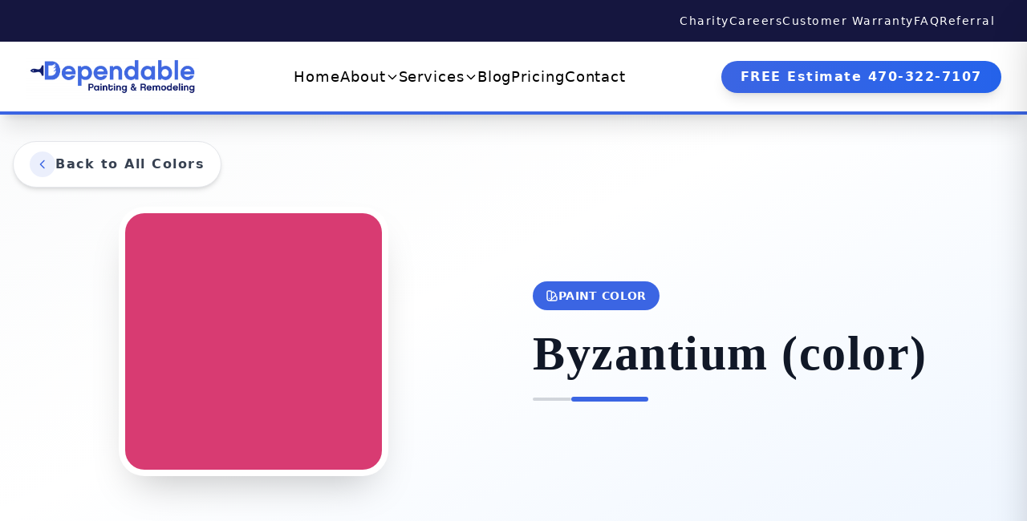

--- FILE ---
content_type: text/html; charset=utf-8
request_url: https://www.dependablepaint.net/painting/byzantium-color/
body_size: 13051
content:
<!DOCTYPE html>
<html lang="en-US">
    <head>
        <meta charset="UTF-8" >
<meta name="viewport" content="width=device-width, initial-scale=1.0" >
<meta name="robots" content="index, follow" >


<title>
	
		Byzantium (color) | House Painters Dallas GA - Top Rated Painting Service Company.
	
</title>


<meta name="description" content="Byzantium (color) The color Byzantium is a particularly dark shade of purple. It has its origins in the modern era and, despite the name, it should not be …">


<meta name="keywords" content="Byzantium_(color)">


<meta name="author" content="Dependable Painting and Remodeling">


<link rel="mask-icon" href="../../safari-pinned-tab.svg" color="#5bbad5">
<link rel="shortcut icon" href="../../images/favicon.ico">
<meta name="msapplication-TileColor" content="#da532c">
<meta name="msapplication-config" content="/browserconfig.xml">
<meta name="theme-color" content="#ffffff">


<meta property="og:title" content="Byzantium (color)" >
<meta property="og:description" content="Byzantium (color) The color Byzantium is a particularly dark shade of purple. It has its origins in the modern era and, despite the name, it should not be …" >
<meta property="og:type" content="article" >
<meta property="og:url" content="https://www.dependablepaint.net/painting/byzantium-color/" >
<meta property="og:site_name" content="Dependable Painting and Remodeling">



<meta property="og:image" content="https://www.dependablepaint.net/images/logo.jpg" >
<meta property="og:image:width" content="1200" >
<meta property="og:image:height" content="630" >
<meta property="og:image:alt" content="Byzantium (color)" >


<meta name="twitter:card" content="summary_large_image" >
<meta name="twitter:image" content="https://www.dependablepaint.net/images/logo.jpg" >
<meta name="twitter:title" content="Byzantium (color)" >
<meta name="twitter:description" content="Byzantium (color) The color Byzantium is a particularly dark shade of purple. It has its origins in the modern era and, despite the name, it should not be …" >


<meta name="generator" content="Hugo 0.111.3">
<meta name="date" content="2023-02-28T06:26:27Z">
<meta name="last-modified" content="2023-02-28T06:26:27Z">




<link rel="canonical" href="https://www.dependablepaint.net/painting/byzantium-color/">


<meta name="language" content="en">
<meta property="og:locale" content="en_US">

<meta property="og:url" content="https://www.dependablepaint.net/painting/byzantium-color/">


<meta name="geo.region" content="US-GA">
<meta name="geo.placename" content="Dallas, Georgia">
<meta name="geo.position" content="33.9151;-84.8408">
<meta name="ICBM" content="33.9151, -84.8408">


<script defer src="https://cdn.jsdelivr.net/npm/alpinejs@3.x.x/dist/cdn.min.js"></script>


<link rel="stylesheet" type="text/css" href="../../css/style.css" />


<link rel="stylesheet" href="https://cdn.jsdelivr.net/npm/bootstrap-icons@1.3.0/font/bootstrap-icons.css">


<link rel="preconnect" href="https://www.googletagmanager.com">
<link rel="preconnect" href="https://bat.bing.com">






<script type="application/ld+json">
{
  "@context": "https://schema.org",
  "@type": "Article",
  "headline": "Byzantium (color)",
  "description": "Byzantium (color) The color Byzantium is a particularly dark shade of purple. It has its origins in the modern era and, despite the name, it should not be …",
  "author": {
    "@type": "Organization",
    "name": "Dependable Painting and Remodeling"
  },
  "publisher": {
    "@type": "Organization",
    "name": "Dependable Painting and Remodeling",
    "logo": {
      "@type": "ImageObject",
      "url": "https:\/\/www.dependablepaint.net\/images\/logo.jpg"
    }
  },
  "datePublished": "2023-02-28T06:26:27Z",
  "dateModified": "2023-02-28T06:26:27Z",
  "mainEntityOfPage": {
    "@type": "WebPage",
    "@id": "https:\/\/www.dependablepaint.net\/painting\/byzantium-color\/"
  },
  "image": {
    "@type": "ImageObject",
    "url": "https:\/\/www.dependablepaint.net\/images\/logo.jpg",
    "width": 1200,
    "height": 630
  }
}
</script>









<script>
(function(w,d,t,r,u)
{
var f,n,i;
w[u]=w[u]||[],f=function()
{
var o={ti:"343069570", enableAutoSpaTracking: true};
o.q=w[u],w[u]=new UET(o),w[u].push("pageLoad")
},
n=d.createElement(t),n.src=r,n.async=1,n.onload=n.onreadystatechange=function()
{
var s=this.readyState;
s&&s!=="loaded"&&s!=="complete"||(f(),n.onload=n.onreadystatechange=null)
},
i=d.getElementsByTagName(t)[0],i.parentNode.insertBefore(n,i)
})
(window,document,"script","//bat.bing.com/bat.js","uetq");
</script>


<script>
	(function (w, d, s, l, i) {
		w[l] = w[l] || [];
		w[l].push({ "gtm.start": new Date().getTime(), event: "gtm.js" });
		var f = d.getElementsByTagName(s)[0],
			j = d.createElement(s),
			dl = l != "dataLayer" ? "&l=" + l : "";
		j.async = true;
		j.src = "https://www.googletagmanager.com/gtm.js?id=" + i + dl;
		f.parentNode.insertBefore(j, f);
	})(window, document, "script", "dataLayer", "GTM-59GGXSZ");
</script>

        <style>
            .prose p { font-size: 1.125rem; line-height: 1.8; margin-bottom: 1.5rem; }
            .prose h2 { font-size: 1.75rem; font-weight: 700; margin-top: 2rem; margin-bottom: 1rem; }
        </style>
    </head>
    <body>
        
<header class="hidden md:block bg-secondary fixed top-0 left-0 right-0 z-50">
	<div class="container flex justify-end items-center py-4">
		<nav class="flex items-center gap-6 text-white text-sm">
			<a href="../../charity/" class="hover:text-primary transition-colors">Charity</a>
			<a href="../../careers/" class="hover:text-primary transition-colors">Careers</a>
			<a href="../../customer-warranty/" class="hover:text-primary transition-colors">Customer Warranty</a>
			<a href="../../faq/" class="hover:text-primary transition-colors">FAQ</a>
			<a href="../../referral/" class="hover:text-primary transition-colors">Referral</a>
		</nav>
	</div>
</header>

<style>
	.logo-responsive {
		height: 65px !important;
		width: auto !important;
		max-width: 265px !important;
	}
	@media (min-width: 640px) {
		.logo-responsive {
			height: 60px !important;
			max-width: 240px !important;
		}
	}
	@media (min-width: 1280px) {
		.logo-responsive {
			height: 55px !important;
			max-width: 220px !important;
		}
	}
	.nav-link.active, .dropdown-parent .nav-link.active {
		color: #3b65e3 !important;
		font-weight: 700 !important;
	}
	.dropdown-menu {
		opacity: 0;
		visibility: hidden;
		transform: translateY(-10px);
		transition: opacity 0.2s ease, transform 0.2s ease, visibility 0s linear 0.3s;
		pointer-events: none;
	}
	.dropdown-menu::before {
		content: "";
		position: absolute;
		top: -20px;
		left: 0;
		right: 0;
		height: 20px;
		background: transparent;
	}
	.dropdown-parent:hover .dropdown-menu {
		opacity: 1;
		visibility: visible;
		transform: translateY(0);
		pointer-events: auto;
		transition: opacity 0.2s ease, transform 0.2s ease, visibility 0s linear 0s;
	}
	.sub-dropdown-parent {
		position: relative;
	}
	.sub-dropdown-menu {
		position: absolute;
		left: 100%;
		top: 0;
		margin-left: 0;
		opacity: 0;
		visibility: hidden;
		transform: translateX(-10px);
		transition: opacity 0.2s ease, transform 0.2s ease, visibility 0s linear 0.3s;
		pointer-events: none;
		width: 200px;
		max-height: 350px;
		overflow-y: auto;
	}
	.sub-dropdown-menu::before {
		content: "";
		position: absolute;
		left: -1rem;
		top: 0;
		bottom: 0;
		width: 1rem;
		background: transparent;
	}
	.sub-dropdown-parent:hover .sub-dropdown-menu {
		opacity: 1;
		visibility: visible;
		transform: translateX(0);
		pointer-events: auto;
		transition: opacity 0.2s ease, transform 0.2s ease, visibility 0s linear 0s;
	}
	.has-submenu::after {
		content: ">";
		position: absolute;
		right: 1rem;
		top: 50%;
		transform: translateY(-50%);
		font-size: 1rem;
		color: #6b7280;
	}
	#mobile-menu {
		transform: translateX(100%);
		transition: transform 0.3s ease;
		overflow-y: auto;
	}
	#mobile-menu.active {
		transform: translateX(0);
	}
	.mobile-menu-content {
		min-height: 100vh;
		overflow-y: auto;
		padding-bottom: 2rem;
	}
	.mobile-nav-item {
		display: flex;
		align-items: center;
		width: 100%;
	}
	.mobile-nav-link {
		flex: 1;
		padding: 0.5rem;
		padding-left: 0 !important;
	}
	.mobile-dropdown-toggle {
		padding: 0.5rem;
		background: transparent;
		border: none;
		cursor: pointer;
	}
	.mobile-dropdown {
		max-height: 0;
		overflow: hidden;
		transition: max-height 0.3s ease;
	}
	.mobile-dropdown.active {
		max-height: 2000px;
	}
	.mobile-sub-dropdown {
		max-height: 0;
		overflow: hidden;
		transition: max-height 0.3s ease;
		margin-left: 1rem;
	}
	.mobile-sub-dropdown.active {
		max-height: 500px;
	}
	.mobile-menu-header {
		position: sticky;
		top: 0;
		background: rgba(0, 0, 0, 0.95);
		z-index: 10;
		padding: 1rem;
		border-bottom: 1px solid rgba(255, 255, 255, 0.1);
	}
</style>

<div id="navbar" class="bg-white fixed top-0 md:top-[52px] left-0 right-0 z-[60] backdrop-blur-md shadow-xl border-b-4 border-b-primary transition-[top] duration-300">
	<div class="flex items-center justify-between container1 py-4 px-8">
		<a href="../../">
			<img src="../../images/logo.jpg" alt="Dependable Paint Logo" class="hover:opacity-90 transition-opacity logo-responsive" fetchpriority="high" decoding="async" width="265" height="65" />
		</a>

		
		<div class="hidden xl:flex items-center gap-x-8">
			<a href="../../" class="nav-link text-black hover:text-primary tracking-wider font-medium transition-colors duration-300 text-lg">Home</a>

			
			<div class="relative dropdown-parent">
				<a href="../../our-story/" class="nav-link text-black hover:text-primary text-lg tracking-wider font-medium transition-colors duration-300 flex items-center gap-1">
					About
					<svg class="w-4 h-4" fill="none" stroke="currentColor" viewBox="0 0 24 24"><path stroke-linecap="round" stroke-linejoin="round" stroke-width="2" d="M19 9l-7 7-7-7"></path></svg>
				</a>
				<div class="dropdown-menu absolute top-full left-0 mt-0 w-64 bg-white rounded-lg shadow-xl border border-gray-200">
					<div class="py-2">
						<a href="../../our-story/" class="block px-4 py-3 text-gray-800 hover:bg-blue-50 hover:text-primary transition-colors">Our Story</a>
						<a href="../../why-choose-dependable-painting-and-remodeling/" class="block px-4 py-3 text-gray-800 hover:bg-blue-50 hover:text-primary transition-colors">Why Choose Dependable</a>
						<a href="../../exterior-painting-process/" class="block px-4 py-3 text-gray-800 hover:bg-blue-50 hover:text-primary transition-colors">Exterior Painting Process</a>
						<a href="../../interior-painting-process/" class="block px-4 py-3 text-gray-800 hover:bg-blue-50 hover:text-primary transition-colors">Interior Painting Process</a>
						<a href="../../our-staining-process/" class="block px-4 py-3 text-gray-800 hover:bg-blue-50 hover:text-primary transition-colors">Our Staining Process</a>
						<a href="../../customer-warranty/" class="block px-4 py-3 text-gray-800 hover:bg-blue-50 hover:text-primary transition-colors">Customer Warranty</a>
						<a href="../../what-to-expect/" class="block px-4 py-3 text-gray-800 hover:bg-blue-50 hover:text-primary transition-colors">What To Expect</a>
						<a href="../../meet-the-crew/" class="block px-4 py-3 text-gray-800 hover:bg-blue-50 hover:text-primary transition-colors">Meet The Crew</a>
					</div>
				</div>
			</div>
			
			<div class="relative dropdown-parent">
				<a href="../../exterior-painting/" class="nav-link text-black hover:text-primary text-lg tracking-wider font-medium transition-colors duration-300 flex items-center gap-1">
					Services
					<svg class="w-4 h-4" fill="none" stroke="currentColor" viewBox="0 0 24 24"><path stroke-linecap="round" stroke-linejoin="round" stroke-width="2" d="M19 9l-7 7-7-7"></path></svg>
				</a>
				<div class="dropdown-menu absolute top-full left-0 mt-0 w-72 bg-white rounded-lg shadow-xl border border-gray-200">
					<div class="py-2">
						
						<div class="sub-dropdown-parent">
							<a href="../../exterior-painting/" class="block px-4 py-3 text-gray-800 hover:bg-blue-50 hover:text-primary transition-colors has-submenu relative">Exterior Painting</a>
							<div class="sub-dropdown-menu bg-white rounded-lg shadow-xl border border-gray-200">
								<div class="py-2">
									<a href="../../house-painting/dallas-ga/" class="block px-4 py-2 text-gray-700 hover:bg-blue-50 hover:text-primary transition-colors text-sm">Dallas GA</a>
									<a href="../../house-painting/roswell-ga/" class="block px-4 py-2 text-gray-700 hover:bg-blue-50 hover:text-primary transition-colors text-sm">Roswell GA</a>
									<a href="../../house-painting/acworth-ga/" class="block px-4 py-2 text-gray-700 hover:bg-blue-50 hover:text-primary transition-colors text-sm">Acworth GA</a>
									<a href="../../house-painting/kennesaw-ga/" class="block px-4 py-2 text-gray-700 hover:bg-blue-50 hover:text-primary transition-colors text-sm">Kennesaw GA</a>
									<a href="../../house-painting/marietta-ga/" class="block px-4 py-2 text-gray-700 hover:bg-blue-50 hover:text-primary transition-colors text-sm">Marietta GA</a>
									<a href="../../house-painting/alpharetta-ga/" class="block px-4 py-2 text-gray-700 hover:bg-blue-50 hover:text-primary transition-colors text-sm">Alpharetta GA</a>
									<a href="../../house-painting/woodstock-ga/" class="block px-4 py-2 text-gray-700 hover:bg-blue-50 hover:text-primary transition-colors text-sm">Woodstock GA</a>
									<a href="../../house-painting/east-cobb-ga/" class="block px-4 py-2 text-gray-700 hover:bg-blue-50 hover:text-primary transition-colors text-sm">East Cobb GA</a>
									<a href="../../house-painting/atlanta-ga/" class="block px-4 py-2 text-gray-700 hover:bg-blue-50 hover:text-primary transition-colors text-sm">Atlanta GA</a>
									<a href="../../house-painting/cartersville-ga/" class="block px-4 py-2 text-gray-700 hover:bg-blue-50 hover:text-primary transition-colors text-sm">Cartersville GA</a>
									<a href="../../house-painting/smyrna-ga/" class="block px-4 py-2 text-gray-700 hover:bg-blue-50 hover:text-primary transition-colors text-sm">Smyrna GA</a>
									<a href="../../house-painting/powder-springs-ga/" class="block px-4 py-2 text-gray-700 hover:bg-blue-50 hover:text-primary transition-colors text-sm">Powder Springs GA</a>
								</div>
							</div>
						</div>
						
						<div class="sub-dropdown-parent">
							<a href="../../interior-painting/" class="block px-4 py-3 text-gray-800 hover:bg-blue-50 hover:text-primary transition-colors has-submenu relative">Interior Painting</a>
							<div class="sub-dropdown-menu bg-white rounded-lg shadow-xl border border-gray-200">
								<div class="py-2">
									<a href="../../house-painting/dallas-ga/" class="block px-4 py-2 text-gray-700 hover:bg-blue-50 hover:text-primary transition-colors text-sm">Dallas GA</a>
									<a href="../../house-painting/roswell-ga/" class="block px-4 py-2 text-gray-700 hover:bg-blue-50 hover:text-primary transition-colors text-sm">Roswell GA</a>
									<a href="../../house-painting/acworth-ga/" class="block px-4 py-2 text-gray-700 hover:bg-blue-50 hover:text-primary transition-colors text-sm">Acworth GA</a>
									<a href="../../house-painting/kennesaw-ga/" class="block px-4 py-2 text-gray-700 hover:bg-blue-50 hover:text-primary transition-colors text-sm">Kennesaw GA</a>
									<a href="../../house-painting/marietta-ga/" class="block px-4 py-2 text-gray-700 hover:bg-blue-50 hover:text-primary transition-colors text-sm">Marietta GA</a>
									<a href="../../house-painting/alpharetta-ga/" class="block px-4 py-2 text-gray-700 hover:bg-blue-50 hover:text-primary transition-colors text-sm">Alpharetta GA</a>
									<a href="../../house-painting/woodstock-ga/" class="block px-4 py-2 text-gray-700 hover:bg-blue-50 hover:text-primary transition-colors text-sm">Woodstock GA</a>
									<a href="../../house-painting/east-cobb-ga/" class="block px-4 py-2 text-gray-700 hover:bg-blue-50 hover:text-primary transition-colors text-sm">East Cobb GA</a>
									<a href="../../house-painting/atlanta-ga/" class="block px-4 py-2 text-gray-700 hover:bg-blue-50 hover:text-primary transition-colors text-sm">Atlanta GA</a>
									<a href="../../house-painting/cartersville-ga/" class="block px-4 py-2 text-gray-700 hover:bg-blue-50 hover:text-primary transition-colors text-sm">Cartersville GA</a>
									<a href="../../house-painting/smyrna-ga/" class="block px-4 py-2 text-gray-700 hover:bg-blue-50 hover:text-primary transition-colors text-sm">Smyrna GA</a>
									<a href="../../house-painting/powder-springs-ga/" class="block px-4 py-2 text-gray-700 hover:bg-blue-50 hover:text-primary transition-colors text-sm">Powder Springs GA</a>
								</div>
							</div>
						</div>
						
						<div class="sub-dropdown-parent">
							<a href="../../fence-services/" class="block px-4 py-3 text-gray-800 hover:bg-blue-50 hover:text-primary transition-colors has-submenu relative">Fence Services</a>
							<div class="sub-dropdown-menu bg-white rounded-lg shadow-xl border border-gray-200">
								<div class="py-2">
									<a href="../../fence-services/dallas-ga/" class="block px-4 py-2 text-gray-700 hover:bg-blue-50 hover:text-primary transition-colors text-sm">Dallas GA</a>
									<a href="../../fence-services/roswell-ga/" class="block px-4 py-2 text-gray-700 hover:bg-blue-50 hover:text-primary transition-colors text-sm">Roswell GA</a>
									<a href="../../fence-services/acworth-ga/" class="block px-4 py-2 text-gray-700 hover:bg-blue-50 hover:text-primary transition-colors text-sm">Acworth GA</a>
									<a href="../../fence-services/kennesaw-ga/" class="block px-4 py-2 text-gray-700 hover:bg-blue-50 hover:text-primary transition-colors text-sm">Kennesaw GA</a>
									<a href="../../fence-services/marietta-ga/" class="block px-4 py-2 text-gray-700 hover:bg-blue-50 hover:text-primary transition-colors text-sm">Marietta GA</a>
									<a href="../../fence-services/alpharetta-ga/" class="block px-4 py-2 text-gray-700 hover:bg-blue-50 hover:text-primary transition-colors text-sm">Alpharetta GA</a>
									<a href="../../fence-services/woodstock-ga/" class="block px-4 py-2 text-gray-700 hover:bg-blue-50 hover:text-primary transition-colors text-sm">Woodstock GA</a>
									<a href="../../fence-services/east-cobb-ga/" class="block px-4 py-2 text-gray-700 hover:bg-blue-50 hover:text-primary transition-colors text-sm">East Cobb GA</a>
									<a href="../../fence-services/atlanta-ga/" class="block px-4 py-2 text-gray-700 hover:bg-blue-50 hover:text-primary transition-colors text-sm">Atlanta GA</a>
									<a href="../../fence-services/cartersville-ga/" class="block px-4 py-2 text-gray-700 hover:bg-blue-50 hover:text-primary transition-colors text-sm">Cartersville GA</a>
									<a href="../../fence-services/smyrna-ga/" class="block px-4 py-2 text-gray-700 hover:bg-blue-50 hover:text-primary transition-colors text-sm">Smyrna GA</a>
									<a href="../../fence-services/powder-springs-ga/" class="block px-4 py-2 text-gray-700 hover:bg-blue-50 hover:text-primary transition-colors text-sm">Powder Springs GA</a>
								</div>
							</div>
						</div>
						
						<div class="sub-dropdown-parent">
							<a href="../../deck-staining/" class="block px-4 py-3 text-gray-800 hover:bg-blue-50 hover:text-primary transition-colors has-submenu relative">Deck Staining & Sealing</a>
							<div class="sub-dropdown-menu bg-white rounded-lg shadow-xl border border-gray-200">
								<div class="py-2">
									<a href="../../deck-staining/dallas-ga/" class="block px-4 py-2 text-gray-700 hover:bg-blue-50 hover:text-primary transition-colors text-sm">Dallas GA</a>
									<a href="../../deck-staining/roswell-ga/" class="block px-4 py-2 text-gray-700 hover:bg-blue-50 hover:text-primary transition-colors text-sm">Roswell GA</a>
									<a href="../../deck-staining/acworth-ga/" class="block px-4 py-2 text-gray-700 hover:bg-blue-50 hover:text-primary transition-colors text-sm">Acworth GA</a>
									<a href="../../deck-staining/kennesaw-ga/" class="block px-4 py-2 text-gray-700 hover:bg-blue-50 hover:text-primary transition-colors text-sm">Kennesaw GA</a>
									<a href="../../deck-staining/marietta-ga/" class="block px-4 py-2 text-gray-700 hover:bg-blue-50 hover:text-primary transition-colors text-sm">Marietta GA</a>
									<a href="../../deck-staining/alpharetta-ga/" class="block px-4 py-2 text-gray-700 hover:bg-blue-50 hover:text-primary transition-colors text-sm">Alpharetta GA</a>
									<a href="../../deck-staining/woodstock-ga/" class="block px-4 py-2 text-gray-700 hover:bg-blue-50 hover:text-primary transition-colors text-sm">Woodstock GA</a>
									<a href="../../deck-staining/east-cobb-ga/" class="block px-4 py-2 text-gray-700 hover:bg-blue-50 hover:text-primary transition-colors text-sm">East Cobb GA</a>
									<a href="../../deck-staining/atlanta-ga/" class="block px-4 py-2 text-gray-700 hover:bg-blue-50 hover:text-primary transition-colors text-sm">Atlanta GA</a>
									<a href="../../deck-staining/cartersville-ga/" class="block px-4 py-2 text-gray-700 hover:bg-blue-50 hover:text-primary transition-colors text-sm">Cartersville GA</a>
									<a href="../../deck-staining/smyrna-ga/" class="block px-4 py-2 text-gray-700 hover:bg-blue-50 hover:text-primary transition-colors text-sm">Smyrna GA</a>
									<a href="../../deck-staining/powder-springs-ga/" class="block px-4 py-2 text-gray-700 hover:bg-blue-50 hover:text-primary transition-colors text-sm">Powder Springs GA</a>
								</div>
							</div>
						</div>
						
						<div class="sub-dropdown-parent">
							<a href="../../cabinet-refinishing/" class="block px-4 py-3 text-gray-800 hover:bg-blue-50 hover:text-primary transition-colors has-submenu relative">Cabinet Refinishing</a>
							<div class="sub-dropdown-menu bg-white rounded-lg shadow-xl border border-gray-200">
								<div class="py-2">
									<a href="../../cabinet-refinishing/dallas-ga/" class="block px-4 py-2 text-gray-700 hover:bg-blue-50 hover:text-primary transition-colors text-sm">Dallas GA</a>
									<a href="../../cabinet-refinishing/roswell-ga/" class="block px-4 py-2 text-gray-700 hover:bg-blue-50 hover:text-primary transition-colors text-sm">Roswell GA</a>
									<a href="../../cabinet-refinishing/acworth-ga/" class="block px-4 py-2 text-gray-700 hover:bg-blue-50 hover:text-primary transition-colors text-sm">Acworth GA</a>
									<a href="../../cabinet-refinishing/kennesaw-ga/" class="block px-4 py-2 text-gray-700 hover:bg-blue-50 hover:text-primary transition-colors text-sm">Kennesaw GA</a>
									<a href="../../cabinet-refinishing/marietta-ga/" class="block px-4 py-2 text-gray-700 hover:bg-blue-50 hover:text-primary transition-colors text-sm">Marietta GA</a>
									<a href="../../cabinet-refinishing/alpharetta-ga/" class="block px-4 py-2 text-gray-700 hover:bg-blue-50 hover:text-primary transition-colors text-sm">Alpharetta GA</a>
									<a href="../../cabinet-refinishing/woodstock-ga/" class="block px-4 py-2 text-gray-700 hover:bg-blue-50 hover:text-primary transition-colors text-sm">Woodstock GA</a>
									<a href="../../cabinet-refinishing/east-cobb-ga/" class="block px-4 py-2 text-gray-700 hover:bg-blue-50 hover:text-primary transition-colors text-sm">East Cobb GA</a>
									<a href="../../cabinet-refinishing/atlanta-ga/" class="block px-4 py-2 text-gray-700 hover:bg-blue-50 hover:text-primary transition-colors text-sm">Atlanta GA</a>
									<a href="../../cabinet-refinishing/cartersville-ga/" class="block px-4 py-2 text-gray-700 hover:bg-blue-50 hover:text-primary transition-colors text-sm">Cartersville GA</a>
									<a href="../../cabinet-refinishing/smyrna-ga/" class="block px-4 py-2 text-gray-700 hover:bg-blue-50 hover:text-primary transition-colors text-sm">Smyrna GA</a>
									<a href="../../cabinet-refinishing/powder-springs-ga/" class="block px-4 py-2 text-gray-700 hover:bg-blue-50 hover:text-primary transition-colors text-sm">Powder Springs GA</a>
								</div>
							</div>
						</div>
						
						<div class="sub-dropdown-parent">
							<a href="../../commercial/" class="block px-4 py-3 text-gray-800 hover:bg-blue-50 hover:text-primary transition-colors has-submenu relative">Commercial</a>
							<div class="sub-dropdown-menu bg-white rounded-lg shadow-xl border border-gray-200">
								<div class="py-2">
									<a href="../../commercial/dallas-ga/" class="block px-4 py-2 text-gray-700 hover:bg-blue-50 hover:text-primary transition-colors text-sm">Dallas GA</a>
									<a href="../../commercial/roswell-ga/" class="block px-4 py-2 text-gray-700 hover:bg-blue-50 hover:text-primary transition-colors text-sm">Roswell GA</a>
									<a href="../../commercial/acworth-ga/" class="block px-4 py-2 text-gray-700 hover:bg-blue-50 hover:text-primary transition-colors text-sm">Acworth GA</a>
									<a href="../../commercial/kennesaw-ga/" class="block px-4 py-2 text-gray-700 hover:bg-blue-50 hover:text-primary transition-colors text-sm">Kennesaw GA</a>
									<a href="../../commercial/marietta-ga/" class="block px-4 py-2 text-gray-700 hover:bg-blue-50 hover:text-primary transition-colors text-sm">Marietta GA</a>
									<a href="../../commercial/alpharetta-ga/" class="block px-4 py-2 text-gray-700 hover:bg-blue-50 hover:text-primary transition-colors text-sm">Alpharetta GA</a>
									<a href="../../commercial/woodstock-ga/" class="block px-4 py-2 text-gray-700 hover:bg-blue-50 hover:text-primary transition-colors text-sm">Woodstock GA</a>
									<a href="../../commercial/east-cobb-ga/" class="block px-4 py-2 text-gray-700 hover:bg-blue-50 hover:text-primary transition-colors text-sm">East Cobb GA</a>
									<a href="../../commercial/atlanta-ga/" class="block px-4 py-2 text-gray-700 hover:bg-blue-50 hover:text-primary transition-colors text-sm">Atlanta GA</a>
									<a href="../../commercial/cartersville-ga/" class="block px-4 py-2 text-gray-700 hover:bg-blue-50 hover:text-primary transition-colors text-sm">Cartersville GA</a>
									<a href="../../commercial/smyrna-ga/" class="block px-4 py-2 text-gray-700 hover:bg-blue-50 hover:text-primary transition-colors text-sm">Smyrna GA</a>
									<a href="../../commercial/powder-springs-ga/" class="block px-4 py-2 text-gray-700 hover:bg-blue-50 hover:text-primary transition-colors text-sm">Powder Springs GA</a>
								</div>
							</div>
						</div>
						
						<div class="sub-dropdown-parent">
							<a href="../../kitchen-remodeling/" class="block px-4 py-3 text-gray-800 hover:bg-blue-50 hover:text-primary transition-colors has-submenu relative">Kitchen Remodeling</a>
							<div class="sub-dropdown-menu bg-white rounded-lg shadow-xl border border-gray-200">
								<div class="py-2">
									<a href="../../kitchen-remodeling/dallas-ga/" class="block px-4 py-2 text-gray-700 hover:bg-blue-50 hover:text-primary transition-colors text-sm">Dallas GA</a>
									<a href="../../kitchen-remodeling/roswell-ga/" class="block px-4 py-2 text-gray-700 hover:bg-blue-50 hover:text-primary transition-colors text-sm">Roswell GA</a>
									<a href="../../kitchen-remodeling/acworth-ga/" class="block px-4 py-2 text-gray-700 hover:bg-blue-50 hover:text-primary transition-colors text-sm">Acworth GA</a>
									<a href="../../kitchen-remodeling/kennesaw-ga/" class="block px-4 py-2 text-gray-700 hover:bg-blue-50 hover:text-primary transition-colors text-sm">Kennesaw GA</a>
									<a href="../../kitchen-remodeling/marietta-ga/" class="block px-4 py-2 text-gray-700 hover:bg-blue-50 hover:text-primary transition-colors text-sm">Marietta GA</a>
									<a href="../../kitchen-remodeling/alpharetta-ga/" class="block px-4 py-2 text-gray-700 hover:bg-blue-50 hover:text-primary transition-colors text-sm">Alpharetta GA</a>
									<a href="../../kitchen-remodeling/woodstock-ga/" class="block px-4 py-2 text-gray-700 hover:bg-blue-50 hover:text-primary transition-colors text-sm">Woodstock GA</a>
									<a href="../../kitchen-remodeling/east-cobb-ga/" class="block px-4 py-2 text-gray-700 hover:bg-blue-50 hover:text-primary transition-colors text-sm">East Cobb GA</a>
									<a href="../../kitchen-remodeling/atlanta-ga/" class="block px-4 py-2 text-gray-700 hover:bg-blue-50 hover:text-primary transition-colors text-sm">Atlanta GA</a>
									<a href="../../kitchen-remodeling/cartersville-ga/" class="block px-4 py-2 text-gray-700 hover:bg-blue-50 hover:text-primary transition-colors text-sm">Cartersville GA</a>
									<a href="../../kitchen-remodeling/smyrna-ga/" class="block px-4 py-2 text-gray-700 hover:bg-blue-50 hover:text-primary transition-colors text-sm">Smyrna GA</a>
									<a href="../../kitchen-remodeling/powder-springs-ga/" class="block px-4 py-2 text-gray-700 hover:bg-blue-50 hover:text-primary transition-colors text-sm">Powder Springs GA</a>
								</div>
							</div>
						</div>
						
						<div class="sub-dropdown-parent">
							<a href="../../bathroom-remodeling/" class="block px-4 py-3 text-gray-800 hover:bg-blue-50 hover:text-primary transition-colors has-submenu relative">Bathroom Remodeling</a>
							<div class="sub-dropdown-menu bg-white rounded-lg shadow-xl border border-gray-200">
								<div class="py-2">
									<a href="../../bathroom-remodeling/dallas-ga/" class="block px-4 py-2 text-gray-700 hover:bg-blue-50 hover:text-primary transition-colors text-sm">Dallas GA</a>
									<a href="../../bathroom-remodeling/roswell-ga/" class="block px-4 py-2 text-gray-700 hover:bg-blue-50 hover:text-primary transition-colors text-sm">Roswell GA</a>
									<a href="../../bathroom-remodeling/acworth-ga/" class="block px-4 py-2 text-gray-700 hover:bg-blue-50 hover:text-primary transition-colors text-sm">Acworth GA</a>
									<a href="../../bathroom-remodeling/kennesaw-ga/" class="block px-4 py-2 text-gray-700 hover:bg-blue-50 hover:text-primary transition-colors text-sm">Kennesaw GA</a>
									<a href="../../bathroom-remodeling/marietta-ga/" class="block px-4 py-2 text-gray-700 hover:bg-blue-50 hover:text-primary transition-colors text-sm">Marietta GA</a>
									<a href="../../bathroom-remodeling/alpharetta-ga/" class="block px-4 py-2 text-gray-700 hover:bg-blue-50 hover:text-primary transition-colors text-sm">Alpharetta GA</a>
									<a href="../../bathroom-remodeling/woodstock-ga/" class="block px-4 py-2 text-gray-700 hover:bg-blue-50 hover:text-primary transition-colors text-sm">Woodstock GA</a>
									<a href="../../bathroom-remodeling/east-cobb-ga/" class="block px-4 py-2 text-gray-700 hover:bg-blue-50 hover:text-primary transition-colors text-sm">East Cobb GA</a>
									<a href="../../bathroom-remodeling/atlanta-ga/" class="block px-4 py-2 text-gray-700 hover:bg-blue-50 hover:text-primary transition-colors text-sm">Atlanta GA</a>
									<a href="../../bathroom-remodeling/cartersville-ga/" class="block px-4 py-2 text-gray-700 hover:bg-blue-50 hover:text-primary transition-colors text-sm">Cartersville GA</a>
									<a href="../../bathroom-remodeling/smyrna-ga/" class="block px-4 py-2 text-gray-700 hover:bg-blue-50 hover:text-primary transition-colors text-sm">Smyrna GA</a>
									<a href="../../bathroom-remodeling/powder-springs-ga/" class="block px-4 py-2 text-gray-700 hover:bg-blue-50 hover:text-primary transition-colors text-sm">Powder Springs GA</a>
								</div>
							</div>
						</div>
						
						<a href="../../flooring-installation/" class="block px-4 py-3 text-gray-800 hover:bg-blue-50 hover:text-primary transition-colors">Flooring Installation</a>
						<a href="../../pressure-washing/" class="block px-4 py-3 text-gray-800 hover:bg-blue-50 hover:text-primary transition-colors">Pressure Washing</a>
						<a href="../../epoxy-floors/" class="block px-4 py-3 text-gray-800 hover:bg-blue-50 hover:text-primary transition-colors">Epoxy Floor</a>
						<a href="../../punch-list-project/" class="block px-4 py-3 text-gray-800 hover:bg-blue-50 hover:text-primary transition-colors">Punch List Project</a>
					</div>
				</div>
			</div>

			<a href="../../blog/" class="nav-link text-black hover:text-primary tracking-wider font-medium transition-colors duration-300 text-lg">Blog</a>
			<a href="../../pricing/" class="nav-link text-black hover:text-primary tracking-wider font-medium transition-colors duration-300 text-lg">Pricing</a>
			<a href="../../contact/" class="nav-link text-black hover:text-primary tracking-wider font-medium transition-colors duration-300 text-lg">Contact</a>
		</div>

		
		<a href="tel:4703227107" class="hidden xl:block bg-gradient-to-r from-primary to-blue-600 text-white px-6 py-3 rounded-full font-bold hover:from-blue-600 hover:to-primary transition-all shadow-lg hover:shadow-xl hover:scale-105">
			FREE Estimate 470-322-7107
		</a>

		
		<button id="mobile-menu-btn" class="xl:hidden text-gray-700 hover:text-primary p-2 relative z-[100]">
			<svg class="w-8 h-8" fill="none" stroke="currentColor" viewBox="0 0 24 24">
				<path stroke-linecap="round" stroke-linejoin="round" stroke-width="2" d="M4 6h16M4 12h16M4 18h16"></path>
			</svg>
		</button>
	</div>
</div>


<div id="mobile-overlay" class="fixed inset-0 bg-black/50 z-[110] hidden"></div>


<div id="mobile-menu" class="fixed top-0 right-0 w-80 h-full bg-gradient-to-b from-gray-900 to-gray-800 z-[120] shadow-2xl">
	<div class="mobile-menu-content">
		
		<div class="mobile-menu-header flex items-center justify-between">
			<span class="text-white font-bold text-lg flex items-center gap-2"><span>🎨</span> Menu</span>
			<button id="mobile-menu-close" class="text-white hover:text-primary p-2">
				<svg class="w-6 h-6" fill="none" stroke="currentColor" viewBox="0 0 24 24">
					<path stroke-linecap="round" stroke-linejoin="round" stroke-width="2" d="M6 18L18 6M6 6l12 12"></path>
				</svg>
			</button>
		</div>

		
		<nav class="p-4">
			
			<a href="../../" class="block py-3 text-white hover:text-primary transition-colors border-b border-gray-700">Home</a>

			
			<div class="border-b border-gray-700">
				<div class="mobile-nav-item">
					<a href="../../our-story/" class="mobile-nav-link py-3 text-white hover:text-primary transition-colors">About</a>
					<button class="mobile-dropdown-toggle text-white" data-target="mobile-about-dropdown">
						<svg class="w-5 h-5 transform transition-transform" fill="none" stroke="currentColor" viewBox="0 0 24 24">
							<path stroke-linecap="round" stroke-linejoin="round" stroke-width="2" d="M19 9l-7 7-7-7"></path>
						</svg>
					</button>
				</div>
				<div id="mobile-about-dropdown" class="mobile-dropdown pl-4">
					<a href="../../our-story/" class="block py-2 text-gray-300 hover:text-primary transition-colors text-sm">Our Story</a>
					<a href="../../why-choose-dependable-painting-and-remodeling/" class="block py-2 text-gray-300 hover:text-primary transition-colors text-sm">Why Choose Dependable</a>
					<a href="../../exterior-painting-process/" class="block py-2 text-gray-300 hover:text-primary transition-colors text-sm">Exterior Painting Process</a>
					<a href="../../interior-painting-process/" class="block py-2 text-gray-300 hover:text-primary transition-colors text-sm">Interior Painting Process</a>
					<a href="../../our-staining-process/" class="block py-2 text-gray-300 hover:text-primary transition-colors text-sm">Our Staining Process</a>
					<a href="../../customer-warranty/" class="block py-2 text-gray-300 hover:text-primary transition-colors text-sm">Customer Warranty</a>
					<a href="../../what-to-expect/" class="block py-2 text-gray-300 hover:text-primary transition-colors text-sm">What To Expect</a>
					<a href="../../meet-the-crew/" class="block py-2 text-gray-300 hover:text-primary transition-colors text-sm">Meet The Crew</a>
				</div>
			</div>

			
			<div class="border-b border-gray-700">
				<div class="mobile-nav-item">
					<a href="../../exterior-painting/" class="mobile-nav-link py-3 text-white hover:text-primary transition-colors">Services</a>
					<button class="mobile-dropdown-toggle text-white" data-target="mobile-services-dropdown">
						<svg class="w-5 h-5 transform transition-transform" fill="none" stroke="currentColor" viewBox="0 0 24 24">
							<path stroke-linecap="round" stroke-linejoin="round" stroke-width="2" d="M19 9l-7 7-7-7"></path>
						</svg>
					</button>
				</div>
				<div id="mobile-services-dropdown" class="mobile-dropdown pl-4">
					
					<div class="border-b border-gray-700/50">
						<div class="mobile-nav-item">
							<a href="../../exterior-painting/" class="mobile-nav-link py-2 text-gray-300 hover:text-primary transition-colors text-sm">Exterior Painting</a>
							<button class="mobile-dropdown-toggle text-gray-400" data-target="mobile-exterior-dropdown">
								<svg class="w-4 h-4 transform transition-transform" fill="none" stroke="currentColor" viewBox="0 0 24 24">
									<path stroke-linecap="round" stroke-linejoin="round" stroke-width="2" d="M19 9l-7 7-7-7"></path>
								</svg>
							</button>
						</div>
						<div id="mobile-exterior-dropdown" class="mobile-sub-dropdown">
							<a href="../../house-painting/dallas-ga/" class="block py-1.5 text-gray-400 hover:text-primary transition-colors text-xs">Dallas GA</a>
							<a href="../../house-painting/roswell-ga/" class="block py-1.5 text-gray-400 hover:text-primary transition-colors text-xs">Roswell GA</a>
							<a href="../../house-painting/acworth-ga/" class="block py-1.5 text-gray-400 hover:text-primary transition-colors text-xs">Acworth GA</a>
							<a href="../../house-painting/kennesaw-ga/" class="block py-1.5 text-gray-400 hover:text-primary transition-colors text-xs">Kennesaw GA</a>
							<a href="../../house-painting/marietta-ga/" class="block py-1.5 text-gray-400 hover:text-primary transition-colors text-xs">Marietta GA</a>
							<a href="../../house-painting/alpharetta-ga/" class="block py-1.5 text-gray-400 hover:text-primary transition-colors text-xs">Alpharetta GA</a>
							<a href="../../house-painting/woodstock-ga/" class="block py-1.5 text-gray-400 hover:text-primary transition-colors text-xs">Woodstock GA</a>
							<a href="../../house-painting/east-cobb-ga/" class="block py-1.5 text-gray-400 hover:text-primary transition-colors text-xs">East Cobb GA</a>
							<a href="../../house-painting/atlanta-ga/" class="block py-1.5 text-gray-400 hover:text-primary transition-colors text-xs">Atlanta GA</a>
							<a href="../../house-painting/cartersville-ga/" class="block py-1.5 text-gray-400 hover:text-primary transition-colors text-xs">Cartersville GA</a>
							<a href="../../house-painting/smyrna-ga/" class="block py-1.5 text-gray-400 hover:text-primary transition-colors text-xs">Smyrna GA</a>
							<a href="../../house-painting/powder-springs-ga/" class="block py-1.5 text-gray-400 hover:text-primary transition-colors text-xs">Powder Springs GA</a>
						</div>
					</div>
					
					<div class="border-b border-gray-700/50">
						<div class="mobile-nav-item">
							<a href="../../interior-painting/" class="mobile-nav-link py-2 text-gray-300 hover:text-primary transition-colors text-sm">Interior Painting</a>
							<button class="mobile-dropdown-toggle text-gray-400" data-target="mobile-interior-dropdown">
								<svg class="w-4 h-4 transform transition-transform" fill="none" stroke="currentColor" viewBox="0 0 24 24">
									<path stroke-linecap="round" stroke-linejoin="round" stroke-width="2" d="M19 9l-7 7-7-7"></path>
								</svg>
							</button>
						</div>
						<div id="mobile-interior-dropdown" class="mobile-sub-dropdown">
							<a href="../../house-painting/dallas-ga/" class="block py-1.5 text-gray-400 hover:text-primary transition-colors text-xs">Dallas GA</a>
							<a href="../../house-painting/roswell-ga/" class="block py-1.5 text-gray-400 hover:text-primary transition-colors text-xs">Roswell GA</a>
							<a href="../../house-painting/acworth-ga/" class="block py-1.5 text-gray-400 hover:text-primary transition-colors text-xs">Acworth GA</a>
							<a href="../../house-painting/kennesaw-ga/" class="block py-1.5 text-gray-400 hover:text-primary transition-colors text-xs">Kennesaw GA</a>
							<a href="../../house-painting/marietta-ga/" class="block py-1.5 text-gray-400 hover:text-primary transition-colors text-xs">Marietta GA</a>
							<a href="../../house-painting/alpharetta-ga/" class="block py-1.5 text-gray-400 hover:text-primary transition-colors text-xs">Alpharetta GA</a>
							<a href="../../house-painting/woodstock-ga/" class="block py-1.5 text-gray-400 hover:text-primary transition-colors text-xs">Woodstock GA</a>
							<a href="../../house-painting/east-cobb-ga/" class="block py-1.5 text-gray-400 hover:text-primary transition-colors text-xs">East Cobb GA</a>
							<a href="../../house-painting/atlanta-ga/" class="block py-1.5 text-gray-400 hover:text-primary transition-colors text-xs">Atlanta GA</a>
							<a href="../../house-painting/cartersville-ga/" class="block py-1.5 text-gray-400 hover:text-primary transition-colors text-xs">Cartersville GA</a>
							<a href="../../house-painting/smyrna-ga/" class="block py-1.5 text-gray-400 hover:text-primary transition-colors text-xs">Smyrna GA</a>
							<a href="../../house-painting/powder-springs-ga/" class="block py-1.5 text-gray-400 hover:text-primary transition-colors text-xs">Powder Springs GA</a>
						</div>
					</div>
					
					<div class="border-b border-gray-700/50">
						<div class="mobile-nav-item">
							<a href="../../fence-services/" class="mobile-nav-link py-2 text-gray-300 hover:text-primary transition-colors text-sm">Fence Services</a>
							<button class="mobile-dropdown-toggle text-gray-400" data-target="mobile-fence-dropdown">
								<svg class="w-4 h-4 transform transition-transform" fill="none" stroke="currentColor" viewBox="0 0 24 24">
									<path stroke-linecap="round" stroke-linejoin="round" stroke-width="2" d="M19 9l-7 7-7-7"></path>
								</svg>
							</button>
						</div>
						<div id="mobile-fence-dropdown" class="mobile-sub-dropdown">
							<a href="../../fence-services/dallas-ga/" class="block py-1.5 text-gray-400 hover:text-primary transition-colors text-xs">Dallas GA</a>
							<a href="../../fence-services/roswell-ga/" class="block py-1.5 text-gray-400 hover:text-primary transition-colors text-xs">Roswell GA</a>
							<a href="../../fence-services/acworth-ga/" class="block py-1.5 text-gray-400 hover:text-primary transition-colors text-xs">Acworth GA</a>
							<a href="../../fence-services/kennesaw-ga/" class="block py-1.5 text-gray-400 hover:text-primary transition-colors text-xs">Kennesaw GA</a>
							<a href="../../fence-services/marietta-ga/" class="block py-1.5 text-gray-400 hover:text-primary transition-colors text-xs">Marietta GA</a>
							<a href="../../fence-services/alpharetta-ga/" class="block py-1.5 text-gray-400 hover:text-primary transition-colors text-xs">Alpharetta GA</a>
							<a href="../../fence-services/woodstock-ga/" class="block py-1.5 text-gray-400 hover:text-primary transition-colors text-xs">Woodstock GA</a>
							<a href="../../fence-services/east-cobb-ga/" class="block py-1.5 text-gray-400 hover:text-primary transition-colors text-xs">East Cobb GA</a>
							<a href="../../fence-services/atlanta-ga/" class="block py-1.5 text-gray-400 hover:text-primary transition-colors text-xs">Atlanta GA</a>
							<a href="../../fence-services/cartersville-ga/" class="block py-1.5 text-gray-400 hover:text-primary transition-colors text-xs">Cartersville GA</a>
							<a href="../../fence-services/smyrna-ga/" class="block py-1.5 text-gray-400 hover:text-primary transition-colors text-xs">Smyrna GA</a>
							<a href="../../fence-services/powder-springs-ga/" class="block py-1.5 text-gray-400 hover:text-primary transition-colors text-xs">Powder Springs GA</a>
						</div>
					</div>
					
					<div class="border-b border-gray-700/50">
						<div class="mobile-nav-item">
							<a href="../../deck-staining/" class="mobile-nav-link py-2 text-gray-300 hover:text-primary transition-colors text-sm">Deck Staining & Sealing</a>
							<button class="mobile-dropdown-toggle text-gray-400" data-target="mobile-deck-dropdown">
								<svg class="w-4 h-4 transform transition-transform" fill="none" stroke="currentColor" viewBox="0 0 24 24">
									<path stroke-linecap="round" stroke-linejoin="round" stroke-width="2" d="M19 9l-7 7-7-7"></path>
								</svg>
							</button>
						</div>
						<div id="mobile-deck-dropdown" class="mobile-sub-dropdown">
							<a href="../../deck-staining/dallas-ga/" class="block py-1.5 text-gray-400 hover:text-primary transition-colors text-xs">Dallas GA</a>
							<a href="../../deck-staining/roswell-ga/" class="block py-1.5 text-gray-400 hover:text-primary transition-colors text-xs">Roswell GA</a>
							<a href="../../deck-staining/acworth-ga/" class="block py-1.5 text-gray-400 hover:text-primary transition-colors text-xs">Acworth GA</a>
							<a href="../../deck-staining/kennesaw-ga/" class="block py-1.5 text-gray-400 hover:text-primary transition-colors text-xs">Kennesaw GA</a>
							<a href="../../deck-staining/marietta-ga/" class="block py-1.5 text-gray-400 hover:text-primary transition-colors text-xs">Marietta GA</a>
							<a href="../../deck-staining/alpharetta-ga/" class="block py-1.5 text-gray-400 hover:text-primary transition-colors text-xs">Alpharetta GA</a>
							<a href="../../deck-staining/woodstock-ga/" class="block py-1.5 text-gray-400 hover:text-primary transition-colors text-xs">Woodstock GA</a>
							<a href="../../deck-staining/east-cobb-ga/" class="block py-1.5 text-gray-400 hover:text-primary transition-colors text-xs">East Cobb GA</a>
							<a href="../../deck-staining/atlanta-ga/" class="block py-1.5 text-gray-400 hover:text-primary transition-colors text-xs">Atlanta GA</a>
							<a href="../../deck-staining/cartersville-ga/" class="block py-1.5 text-gray-400 hover:text-primary transition-colors text-xs">Cartersville GA</a>
							<a href="../../deck-staining/smyrna-ga/" class="block py-1.5 text-gray-400 hover:text-primary transition-colors text-xs">Smyrna GA</a>
							<a href="../../deck-staining/powder-springs-ga/" class="block py-1.5 text-gray-400 hover:text-primary transition-colors text-xs">Powder Springs GA</a>
						</div>
					</div>
					
					<div class="border-b border-gray-700/50">
						<div class="mobile-nav-item">
							<a href="../../cabinet-refinishing/" class="mobile-nav-link py-2 text-gray-300 hover:text-primary transition-colors text-sm">Cabinet Refinishing</a>
							<button class="mobile-dropdown-toggle text-gray-400" data-target="mobile-cabinet-dropdown">
								<svg class="w-4 h-4 transform transition-transform" fill="none" stroke="currentColor" viewBox="0 0 24 24">
									<path stroke-linecap="round" stroke-linejoin="round" stroke-width="2" d="M19 9l-7 7-7-7"></path>
								</svg>
							</button>
						</div>
						<div id="mobile-cabinet-dropdown" class="mobile-sub-dropdown">
							<a href="../../cabinet-refinishing/dallas-ga/" class="block py-1.5 text-gray-400 hover:text-primary transition-colors text-xs">Dallas GA</a>
							<a href="../../cabinet-refinishing/roswell-ga/" class="block py-1.5 text-gray-400 hover:text-primary transition-colors text-xs">Roswell GA</a>
							<a href="../../cabinet-refinishing/acworth-ga/" class="block py-1.5 text-gray-400 hover:text-primary transition-colors text-xs">Acworth GA</a>
							<a href="../../cabinet-refinishing/kennesaw-ga/" class="block py-1.5 text-gray-400 hover:text-primary transition-colors text-xs">Kennesaw GA</a>
							<a href="../../cabinet-refinishing/marietta-ga/" class="block py-1.5 text-gray-400 hover:text-primary transition-colors text-xs">Marietta GA</a>
							<a href="../../cabinet-refinishing/alpharetta-ga/" class="block py-1.5 text-gray-400 hover:text-primary transition-colors text-xs">Alpharetta GA</a>
							<a href="../../cabinet-refinishing/woodstock-ga/" class="block py-1.5 text-gray-400 hover:text-primary transition-colors text-xs">Woodstock GA</a>
							<a href="../../cabinet-refinishing/east-cobb-ga/" class="block py-1.5 text-gray-400 hover:text-primary transition-colors text-xs">East Cobb GA</a>
							<a href="../../cabinet-refinishing/atlanta-ga/" class="block py-1.5 text-gray-400 hover:text-primary transition-colors text-xs">Atlanta GA</a>
							<a href="../../cabinet-refinishing/cartersville-ga/" class="block py-1.5 text-gray-400 hover:text-primary transition-colors text-xs">Cartersville GA</a>
							<a href="../../cabinet-refinishing/smyrna-ga/" class="block py-1.5 text-gray-400 hover:text-primary transition-colors text-xs">Smyrna GA</a>
							<a href="../../cabinet-refinishing/powder-springs-ga/" class="block py-1.5 text-gray-400 hover:text-primary transition-colors text-xs">Powder Springs GA</a>
						</div>
					</div>
					
					<div class="border-b border-gray-700/50">
						<div class="mobile-nav-item">
							<a href="../../commercial/" class="mobile-nav-link py-2 text-gray-300 hover:text-primary transition-colors text-sm">Commercial</a>
							<button class="mobile-dropdown-toggle text-gray-400" data-target="mobile-commercial-dropdown">
								<svg class="w-4 h-4 transform transition-transform" fill="none" stroke="currentColor" viewBox="0 0 24 24">
									<path stroke-linecap="round" stroke-linejoin="round" stroke-width="2" d="M19 9l-7 7-7-7"></path>
								</svg>
							</button>
						</div>
						<div id="mobile-commercial-dropdown" class="mobile-sub-dropdown">
							<a href="../../commercial/dallas-ga/" class="block py-1.5 text-gray-400 hover:text-primary transition-colors text-xs">Dallas GA</a>
							<a href="../../commercial/roswell-ga/" class="block py-1.5 text-gray-400 hover:text-primary transition-colors text-xs">Roswell GA</a>
							<a href="../../commercial/acworth-ga/" class="block py-1.5 text-gray-400 hover:text-primary transition-colors text-xs">Acworth GA</a>
							<a href="../../commercial/kennesaw-ga/" class="block py-1.5 text-gray-400 hover:text-primary transition-colors text-xs">Kennesaw GA</a>
							<a href="../../commercial/marietta-ga/" class="block py-1.5 text-gray-400 hover:text-primary transition-colors text-xs">Marietta GA</a>
							<a href="../../commercial/alpharetta-ga/" class="block py-1.5 text-gray-400 hover:text-primary transition-colors text-xs">Alpharetta GA</a>
							<a href="../../commercial/woodstock-ga/" class="block py-1.5 text-gray-400 hover:text-primary transition-colors text-xs">Woodstock GA</a>
							<a href="../../commercial/east-cobb-ga/" class="block py-1.5 text-gray-400 hover:text-primary transition-colors text-xs">East Cobb GA</a>
							<a href="../../commercial/atlanta-ga/" class="block py-1.5 text-gray-400 hover:text-primary transition-colors text-xs">Atlanta GA</a>
							<a href="../../commercial/cartersville-ga/" class="block py-1.5 text-gray-400 hover:text-primary transition-colors text-xs">Cartersville GA</a>
							<a href="../../commercial/smyrna-ga/" class="block py-1.5 text-gray-400 hover:text-primary transition-colors text-xs">Smyrna GA</a>
							<a href="../../commercial/powder-springs-ga/" class="block py-1.5 text-gray-400 hover:text-primary transition-colors text-xs">Powder Springs GA</a>
						</div>
					</div>
					
					<div class="border-b border-gray-700/50">
						<div class="mobile-nav-item">
							<a href="../../kitchen-remodeling/" class="mobile-nav-link py-2 text-gray-300 hover:text-primary transition-colors text-sm">Kitchen Remodeling</a>
							<button class="mobile-dropdown-toggle text-gray-400" data-target="mobile-kitchen-dropdown">
								<svg class="w-4 h-4 transform transition-transform" fill="none" stroke="currentColor" viewBox="0 0 24 24">
									<path stroke-linecap="round" stroke-linejoin="round" stroke-width="2" d="M19 9l-7 7-7-7"></path>
								</svg>
							</button>
						</div>
						<div id="mobile-kitchen-dropdown" class="mobile-sub-dropdown">
							<a href="../../kitchen-remodeling/dallas-ga/" class="block py-1.5 text-gray-400 hover:text-primary transition-colors text-xs">Dallas GA</a>
							<a href="../../kitchen-remodeling/roswell-ga/" class="block py-1.5 text-gray-400 hover:text-primary transition-colors text-xs">Roswell GA</a>
							<a href="../../kitchen-remodeling/acworth-ga/" class="block py-1.5 text-gray-400 hover:text-primary transition-colors text-xs">Acworth GA</a>
							<a href="../../kitchen-remodeling/kennesaw-ga/" class="block py-1.5 text-gray-400 hover:text-primary transition-colors text-xs">Kennesaw GA</a>
							<a href="../../kitchen-remodeling/marietta-ga/" class="block py-1.5 text-gray-400 hover:text-primary transition-colors text-xs">Marietta GA</a>
							<a href="../../kitchen-remodeling/alpharetta-ga/" class="block py-1.5 text-gray-400 hover:text-primary transition-colors text-xs">Alpharetta GA</a>
							<a href="../../kitchen-remodeling/woodstock-ga/" class="block py-1.5 text-gray-400 hover:text-primary transition-colors text-xs">Woodstock GA</a>
							<a href="../../kitchen-remodeling/east-cobb-ga/" class="block py-1.5 text-gray-400 hover:text-primary transition-colors text-xs">East Cobb GA</a>
							<a href="../../kitchen-remodeling/atlanta-ga/" class="block py-1.5 text-gray-400 hover:text-primary transition-colors text-xs">Atlanta GA</a>
							<a href="../../kitchen-remodeling/cartersville-ga/" class="block py-1.5 text-gray-400 hover:text-primary transition-colors text-xs">Cartersville GA</a>
							<a href="../../kitchen-remodeling/smyrna-ga/" class="block py-1.5 text-gray-400 hover:text-primary transition-colors text-xs">Smyrna GA</a>
							<a href="../../kitchen-remodeling/powder-springs-ga/" class="block py-1.5 text-gray-400 hover:text-primary transition-colors text-xs">Powder Springs GA</a>
						</div>
					</div>
					
					<div class="border-b border-gray-700/50">
						<div class="mobile-nav-item">
							<a href="../../bathroom-remodeling/" class="mobile-nav-link py-2 text-gray-300 hover:text-primary transition-colors text-sm">Bathroom Remodeling</a>
							<button class="mobile-dropdown-toggle text-gray-400" data-target="mobile-bathroom-dropdown">
								<svg class="w-4 h-4 transform transition-transform" fill="none" stroke="currentColor" viewBox="0 0 24 24">
									<path stroke-linecap="round" stroke-linejoin="round" stroke-width="2" d="M19 9l-7 7-7-7"></path>
								</svg>
							</button>
						</div>
						<div id="mobile-bathroom-dropdown" class="mobile-sub-dropdown">
							<a href="../../bathroom-remodeling/dallas-ga/" class="block py-1.5 text-gray-400 hover:text-primary transition-colors text-xs">Dallas GA</a>
							<a href="../../bathroom-remodeling/roswell-ga/" class="block py-1.5 text-gray-400 hover:text-primary transition-colors text-xs">Roswell GA</a>
							<a href="../../bathroom-remodeling/acworth-ga/" class="block py-1.5 text-gray-400 hover:text-primary transition-colors text-xs">Acworth GA</a>
							<a href="../../bathroom-remodeling/kennesaw-ga/" class="block py-1.5 text-gray-400 hover:text-primary transition-colors text-xs">Kennesaw GA</a>
							<a href="../../bathroom-remodeling/marietta-ga/" class="block py-1.5 text-gray-400 hover:text-primary transition-colors text-xs">Marietta GA</a>
							<a href="../../bathroom-remodeling/alpharetta-ga/" class="block py-1.5 text-gray-400 hover:text-primary transition-colors text-xs">Alpharetta GA</a>
							<a href="../../bathroom-remodeling/woodstock-ga/" class="block py-1.5 text-gray-400 hover:text-primary transition-colors text-xs">Woodstock GA</a>
							<a href="../../bathroom-remodeling/east-cobb-ga/" class="block py-1.5 text-gray-400 hover:text-primary transition-colors text-xs">East Cobb GA</a>
							<a href="../../bathroom-remodeling/atlanta-ga/" class="block py-1.5 text-gray-400 hover:text-primary transition-colors text-xs">Atlanta GA</a>
							<a href="../../bathroom-remodeling/cartersville-ga/" class="block py-1.5 text-gray-400 hover:text-primary transition-colors text-xs">Cartersville GA</a>
							<a href="../../bathroom-remodeling/smyrna-ga/" class="block py-1.5 text-gray-400 hover:text-primary transition-colors text-xs">Smyrna GA</a>
							<a href="../../bathroom-remodeling/powder-springs-ga/" class="block py-1.5 text-gray-400 hover:text-primary transition-colors text-xs">Powder Springs GA</a>
						</div>
					</div>
					
					<a href="../../flooring-installation/" class="block py-2 text-gray-300 hover:text-primary transition-colors text-sm">Flooring Installation</a>
					<a href="../../pressure-washing/" class="block py-2 text-gray-300 hover:text-primary transition-colors text-sm">Pressure Washing</a>
					<a href="../../epoxy-floors/" class="block py-2 text-gray-300 hover:text-primary transition-colors text-sm">Epoxy Floor</a>
					<a href="../../punch-list-project/" class="block py-2 text-gray-300 hover:text-primary transition-colors text-sm">Punch List Project</a>
				</div>
			</div>

			
			<a href="../../blog/" class="block py-3 text-white hover:text-primary transition-colors border-b border-gray-700">Blog</a>
			<a href="../../pricing/" class="block py-3 text-white hover:text-primary transition-colors border-b border-gray-700">Pricing</a>
			<a href="../../contact/" class="block py-3 text-white hover:text-primary transition-colors">Contact</a>
			
			<div class="mt-2 pt-2 border-t border-gray-700">
				<a href="../../charity/" class="block py-2 text-gray-400 hover:text-primary transition-colors text-sm">Charity</a>
				<a href="../../careers/" class="block py-2 text-gray-400 hover:text-primary transition-colors text-sm">Careers</a>
				<a href="../../customer-warranty/" class="block py-2 text-gray-400 hover:text-primary transition-colors text-sm">Customer Warranty</a>
				<a href="../../faq/" class="block py-2 text-gray-400 hover:text-primary transition-colors text-sm">FAQ</a>
				<a href="../../referral/" class="block py-2 text-gray-400 hover:text-primary transition-colors text-sm">Referral</a>
			</div>

			
			<a href="tel:4703227107" class="block mt-6 bg-gradient-to-r from-primary to-blue-600 text-white text-center py-4 rounded-full font-bold hover:from-blue-600 hover:to-primary transition-all shadow-lg">
				FREE Estimate 470-322-7107
			</a>
		</nav>
	</div>
</div>

<script>
document.addEventListener('DOMContentLoaded', function() {
	const mobileMenuBtn = document.getElementById('mobile-menu-btn');
	const mobileMenuClose = document.getElementById('mobile-menu-close');
	const mobileMenu = document.getElementById('mobile-menu');
	const mobileOverlay = document.getElementById('mobile-overlay');
	const navbar = document.getElementById('navbar');

	
	let lastScroll = 0;
	window.addEventListener('scroll', function() {
		const currentScroll = window.pageYOffset;
		if (currentScroll > 52) {
			navbar.style.top = window.innerWidth >= 768 ? '56px' : '0';
		} else {
			navbar.style.top = window.innerWidth >= 768 ? '56px' : '0';
		}
		lastScroll = currentScroll;
	});

	
	mobileMenuBtn.addEventListener('click', function() {
		mobileMenu.classList.add('active');
		mobileOverlay.classList.remove('hidden');
		document.body.style.overflow = 'hidden';
	});

	
	function closeMenu() {
		mobileMenu.classList.remove('active');
		mobileOverlay.classList.add('hidden');
		document.body.style.overflow = '';
	}

	mobileMenuClose.addEventListener('click', closeMenu);
	mobileOverlay.addEventListener('click', closeMenu);

	
	document.querySelectorAll('.mobile-dropdown-toggle').forEach(function(btn) {
		btn.addEventListener('click', function(e) {
			e.preventDefault();
			e.stopPropagation();
			const targetId = this.getAttribute('data-target');
			const target = document.getElementById(targetId);
			const svg = this.querySelector('svg');

			if (target) {
				target.classList.toggle('active');
				if (svg) {
					svg.classList.toggle('rotate-180');
				}
			}
		});
	});

	
	document.addEventListener('keydown', function(e) {
		if (e.key === 'Escape' && mobileMenu.classList.contains('active')) {
			closeMenu();
		}
	});

	
	window.addEventListener('resize', function() {
		if (window.innerWidth >= 1280) {
			closeMenu();
		}
	});
});
</script>


<noscript>
	<iframe src="https://www.googletagmanager.com/ns.html?id=GTM-59GGXSZ" height="0" width="0" style="display:none;visibility:hidden"></iframe>
</noscript>





        
        <section class="pt-32 md:pt-44 pb-16 bg-gradient-to-br from-gray-50 via-white to-blue-50">
            <div class="max-w-7xl mx-auto px-4">
                
                <a href="../../painting/" class="group inline-flex items-center gap-3 bg-white px-5 py-3 rounded-full shadow-md hover:shadow-lg border border-gray-200 hover:border-primary transition-all mb-8">
                    <span class="w-8 h-8 bg-primary/10 rounded-full flex items-center justify-center group-hover:bg-primary transition-colors">
                        <svg class="w-4 h-4 text-primary group-hover:text-white transition-colors" fill="none" stroke="currentColor" viewBox="0 0 24 24">
                            <path stroke-linecap="round" stroke-linejoin="round" stroke-width="2" d="M15 19l-7-7 7-7"/>
                        </svg>
                    </span>
                    <span class="font-bold text-gray-700 group-hover:text-primary transition-colors">Back to All Colors</span>
                </a>

                <div class="grid lg:grid-cols-2 gap-12 items-center">
                    
                    <div class="flex justify-center">
                        <div class="relative">
                            <div id="colorSwatch" class="w-64 h-64 md:w-80 md:h-80 rounded-3xl shadow-2xl ring-8 ring-white" data-colorname="Byzantium (color)"></div>
                            
                            <div class="absolute -top-4 -right-4 w-20 h-20 bg-primary/20 rounded-2xl -z-10"></div>
                            <div class="absolute -bottom-4 -left-4 w-16 h-16 bg-yellow-400/30 rounded-2xl -z-10"></div>
                        </div>
                    </div>

                    
                    <div>
                        <span class="inline-flex items-center gap-2 bg-primary text-white px-4 py-2 rounded-full text-sm font-bold uppercase tracking-wide mb-6">
                            <svg class="w-4 h-4" fill="none" stroke="currentColor" viewBox="0 0 24 24">
                                <path stroke-linecap="round" stroke-linejoin="round" stroke-width="2" d="M7 21a4 4 0 01-4-4V5a2 2 0 012-2h4a2 2 0 012 2v12a4 4 0 01-4 4zm0 0h12a2 2 0 002-2v-4a2 2 0 00-2-2h-2.343M11 7.343l1.657-1.657a2 2 0 012.828 0l2.829 2.829a2 2 0 010 2.828l-8.486 8.485M7 17h.01"/>
                            </svg>
                            Paint Color
                        </span>
                        <h1 class="text-4xl md:text-5xl lg:text-6xl font-extrabold text-gray-900 mb-6 leading-tight" style="font-family: Georgia, serif;">
                            Byzantium (color)
                        </h1>
                        <div class="flex items-center gap-3">
                            <div class="w-12 h-1 bg-gray-300 rounded-full"></div>
                            <div class="w-24 h-1.5 bg-primary rounded-full"></div>
                        </div>
                    </div>
                </div>
            </div>
        </section>


        
        <section class="py-16 bg-white">
            <div class="max-w-7xl mx-auto px-4">
                <div class="bg-gradient-to-r from-primary/5 to-blue-50 rounded-3xl p-8 md:p-12">
                    <h2 class="text-3xl md:text-4xl font-extrabold text-gray-900 mb-8" style="font-family: Georgia, serif;">About Byzantium (color)</h2>
                    <div class="prose prose-lg max-w-none text-gray-700" style="font-size: 1.25rem; line-height: 1.9;"><h1 id="byzantium-color">Byzantium (color)</h1>
<p>The color Byzantium is a particularly dark shade of purple. It has its origins in the modern era and, despite the name, it should not be confused with Tyrian purple (reproduction of the hue), the color historically used by Roman and Byzantine emperors. The latter, often called &ldquo;Tyrian red&rdquo;, has a more reddish hue and is actually often depicted as crimson rather than purple. The first recorded use of Byzantium as a color name in English was in 1926.</p>
</div>
                    
                </div>
            </div>
        </section>

        
        <section class="py-16 bg-gradient-to-r from-primary to-blue-600">
            <div class="max-w-7xl mx-auto px-4">
                <div class="flex flex-col md:flex-row items-center justify-between gap-8">
                    <div class="text-white text-center md:text-left">
                        <h2 class="text-3xl md:text-4xl font-extrabold mb-2" style="font-family: Georgia, serif;">
                            Love This Color?
                        </h2>
                        <p class="text-xl text-white/90">
                            Let our experts help you bring it to life in your home.
                        </p>
                    </div>
                    <div class="flex flex-col sm:flex-row gap-4">
                        <a href="tel:4703227107" class="inline-flex items-center justify-center gap-2 bg-white text-gray-900 font-bold py-4 px-8 rounded-full shadow-lg hover:shadow-xl hover:scale-105 transition-all">
                            <svg class="w-5 h-5 text-primary" fill="currentColor" viewBox="0 0 20 20">
                                <path d="M2 3a1 1 0 011-1h2.153a1 1 0 01.986.836l.74 4.435a1 1 0 01-.54 1.06l-1.548.773a11.037 11.037 0 006.105 6.105l.774-1.548a1 1 0 011.059-.54l4.435.74a1 1 0 01.836.986V17a1 1 0 01-1 1h-2C7.82 18 2 12.18 2 5V3z"/>
                            </svg>
                            (470) 322-7107
                        </a>
                        <a href="../../painting/" class="inline-flex items-center justify-center gap-2 border-2 border-white text-white font-bold py-4 px-8 rounded-full hover:bg-white hover:text-primary transition-all">
                            Browse More Colors
                        </a>
                    </div>
                </div>
            </div>
        </section>

        
        <script>
            function stringToColor(str) {
                let hash = 0;
                for (let i = 0; i < str.length; i++) {
                    hash = str.charCodeAt(i) + ((hash << 5) - hash);
                }
                const hue = Math.abs(hash % 360);
                const sat = 50 + Math.abs((hash >> 8) % 35);
                const light = 45 + Math.abs((hash >> 16) % 25);
                return `hsl(${hue}, ${sat}%, ${light}%)`;
            }

            document.addEventListener('DOMContentLoaded', function() {
                const swatch = document.getElementById('colorSwatch');
                if (swatch) {
                    const colorName = swatch.getAttribute('data-colorname');
                    swatch.style.backgroundColor = stringToColor(colorName);
                }
            });
        </script>

        
<style>
	.support-chat {
		position: fixed;
		bottom: 4%;
		right: 100px;
		width: 150px;
		border: 2px solid rgb(238, 230, 230);
		border-radius: 4px;
		padding: 10px;
		text-align: center;
		background-color: white;
		z-index: 1000;
	}

	.support-chat::after {
		content:'';
		position: absolute;
		right: -10px;
		top: 22px;
		width: 0;
		height: 0;
		border-style: solid;
		border-width: 8px 0px 8px 8px;
		border-color: transparent transparent transparent rgb(238, 230, 230);
	}
</style>
<div data-romw-token="W6fzMqsAlbqhx0xWz7epK3YrRsStKNqpyBeP4qXGiKhenxmbUI"></div>

<footer class="bg-gray-800 text-white">
	
	<div class="container mx-auto px-4 py-20">
		<div class="grid grid-cols-1 md:grid-cols-2 lg:grid-cols-4 gap-12">

			
			<div>
				<img
					src="https://www.dependablepaint.net/images/logo-white.jpg"
					class="mb-8"
					alt="Dependable Paint Footer Logo"
					width="190"
					height="48"
				/>
				<p class="text-gray-300 mb-8 leading-relaxed text-lg">
					Professional painting and remodeling services serving Dallas, GA and Northwest Georgia.
				</p>

				
				<div class="space-y-5">
					<a href="tel:4703227107" class="flex items-center gap-4 text-white hover:text-primary transition-colors">
						<div class="w-12 h-12 rounded-lg bg-primary flex items-center justify-center flex-shrink-0">
							<svg xmlns="http://www.w3.org/2000/svg" viewBox="0 0 512 512" width="20" height="20">
	<path
		fill="white"
		d="M347.1 24.6c7.7-18.6 28-28.5 47.4-23.2l88 24C499.9 30.2 512 46 512 64c0 247.4-200.6 448-448 448c-18 0-33.8-12.1-38.6-29.5l-24-88c-5.3-19.4 4.6-39.7 23.2-47.4l96-40c16.3-6.8 35.2-2.1 46.3 11.6L207.3 368c70.4-33.3 127.4-90.3 160.7-160.7L318.7 167c-13.7-11.2-18.4-30-11.6-46.3l40-96z"
	/>
</svg>

						</div>
						<span class="font-bold text-xl">(470) 322-7107</span>
					</a>

					<a href="mailto:derek@dependablePaint.net" class="flex items-center gap-4 text-gray-300 hover:text-primary transition-colors">
						<div class="w-12 h-12 rounded-lg bg-gray-700 flex items-center justify-center flex-shrink-0">
							<svg xmlns="http://www.w3.org/2000/svg" viewBox="0 0 512 512" width="20" height="20">
	<path
		fill="white"
		d="M48 64C21.5 64 0 85.5 0 112c0 15.1 7.1 29.3 19.2 38.4L236.8 313.6c11.4 8.5 27 8.5 38.4 0L492.8 150.4c12.1-9.1 19.2-23.3 19.2-38.4c0-26.5-21.5-48-48-48H48zM0 176V384c0 35.3 28.7 64 64 64H448c35.3 0 64-28.7 64-64V176L294.4 339.2c-22.8 17.1-54 17.1-76.8 0L0 176z"
	/>
</svg>

						</div>
						<span class="text-base">Derek@DependablePaint.net</span>
					</a>

					<div class="flex items-center gap-4 text-gray-300">
						<div class="w-12 h-12 rounded-lg bg-gray-700 flex items-center justify-center flex-shrink-0">
							<svg xmlns="http://www.w3.org/2000/svg" viewBox="0 0 384 512" width="20" height="20">
	<path
		fill="white"
		d="M215.7 499.2C267 435 384 279.4 384 192C384 86 298 0 192 0S0 86 0 192c0 87.4 117 243 168.3 307.2c12.3 15.3 35.1 15.3 47.4 0zM192 256c-35.3 0-64-28.7-64-64s28.7-64 64-64s64 28.7 64 64s-28.7 64-64 64z"
	/>
</svg>

						</div>
						<span class="text-base leading-relaxed">229 E Memorial Drive,<br>Suite B, Dallas, GA 30132</span>
					</div>

					<div class="flex items-center gap-4 text-gray-300">
						<div class="w-12 h-12 rounded-lg bg-gray-700 flex items-center justify-center flex-shrink-0">
							<svg xmlns="http://www.w3.org/2000/svg" viewBox="0 0 512 512" width="20" height="20">
	<path
		fill=" white"
		d="M232 120C232 106.7 242.7 96 256 96C269.3 96 280 106.7 280 120V243.2L365.3 300C376.3 307.4 379.3 322.3 371.1 333.3C364.6 344.3 349.7 347.3 338.7 339.1L242.7 275.1C236 271.5 232 264 232 255.1L232 120zM256 0C397.4 0 512 114.6 512 256C512 397.4 397.4 512 256 512C114.6 512 0 397.4 0 256C0 114.6 114.6 0 256 0zM48 256C48 370.9 141.1 464 256 464C370.9 464 464 370.9 464 256C464 141.1 370.9 48 256 48C141.1 48 48 141.1 48 256z"
	/>
</svg>

						</div>
						<span class="text-base">Mon – Sun<br>6:00 AM – 7:00 PM</span>
					</div>
				</div>
			</div>

			
			<div>
				<div class="mb-8">
					<h3 class="text-2xl font-black text-white inline-block" style="font-family: 'Georgia', serif;">About <span class="text-primary">Us</span></h3>
					<div class="flex gap-1 mt-3">
						<div class="w-8 h-1 bg-primary rounded-full"></div>
						<div class="w-4 h-1 bg-blue-500 rounded-full"></div>
						<div class="w-2 h-1 bg-yellow-400 rounded-full"></div>
					</div>
				</div>
				<ul class="space-y-4 mt-8">
					<li><a href="https://www.dependablepaint.net/our-story/" class="text-gray-300 hover:text-primary transition-colors text-lg">Our Story</a></li>
					<li><a href="https://www.dependablepaint.net/meet-the-crew/" class="text-gray-300 hover:text-primary transition-colors text-lg">Meet The Crew</a></li>
					<li><a href="https://www.dependablepaint.net/author/" class="text-gray-300 hover:text-primary transition-colors text-lg">Author</a></li>
					<li><a href="https://www.dependablepaint.net/charity/" class="text-gray-300 hover:text-primary transition-colors text-lg">Charity</a></li>
					<li><a href="https://www.dependablepaint.net/careers/" class="text-gray-300 hover:text-primary transition-colors text-lg">Careers</a></li>
					<li><a href="https://www.dependablepaint.net/customer-warranty/" class="text-gray-300 hover:text-primary transition-colors text-lg">Customer Warranty</a></li>
					<li><a href="https://app.gethearth.com/financing/22680/34098/prequalify?utm_campaign=22680&utm_content=general&utm_medium=custom-lp&utm_source=contractor&utm_term=34098" class="text-gray-300 hover:text-primary transition-colors text-lg">Financing</a></li>
					<li><a href="https://www.dependablepaint.net/sitemap/" class="text-gray-300 hover:text-primary transition-colors text-lg">Sitemap</a></li>
					<li><a href="https://www.dependablepaint.net/where-to-find-us-online/" class="text-gray-300 hover:text-primary transition-colors text-lg">Find Us Online</a></li>
				</ul>
			</div>

			
			<div>
				<div class="mb-8">
					<h3 class="text-2xl font-black text-white inline-block" style="font-family: 'Georgia', serif;">Our <span class="text-primary">Services</span></h3>
					<div class="flex gap-1 mt-3">
						<div class="w-8 h-1 bg-primary rounded-full"></div>
						<div class="w-4 h-1 bg-blue-500 rounded-full"></div>
						<div class="w-2 h-1 bg-yellow-400 rounded-full"></div>
					</div>
				</div>
				<ul class="space-y-4 mt-8">
					<li><a href="https://www.dependablepaint.net/exterior-painting/" class="text-gray-300 hover:text-primary transition-colors text-lg">Exterior Painting</a></li>
					<li><a href="https://www.dependablepaint.net/interior-painting/" class="text-gray-300 hover:text-primary transition-colors text-lg">Interior Painting</a></li>
					<li><a href="https://www.dependablepaint.net/fence-services/" class="text-gray-300 hover:text-primary transition-colors text-lg">Fence Services</a></li>
					<li><a href="https://www.dependablepaint.net/deck-staining/" class="text-gray-300 hover:text-primary transition-colors text-lg">Deck Staining/Sealing</a></li>
					<li><a href="https://www.dependablepaint.net/pressure-washing/" class="text-gray-300 hover:text-primary transition-colors text-lg">Pressure Washing</a></li>
					<li><a href="https://www.dependablepaint.net/cabinet-refinishing/" class="text-gray-300 hover:text-primary transition-colors text-lg">Cabinet Refinishing</a></li>
					<li><a href="https://www.dependablepaint.net/commercial/" class="text-gray-300 hover:text-primary transition-colors text-lg">Commercial Painting</a></li>
					<li><a href="https://www.dependablepaint.net/kitchen-remodeling/" class="text-gray-300 hover:text-primary transition-colors text-lg">Kitchen Remodeling</a></li>
					<li><a href="https://www.dependablepaint.net/bathroom-remodeling/" class="text-gray-300 hover:text-primary transition-colors text-lg">Bathroom Remodeling</a></li>
					<li><a href="https://www.dependablepaint.net/flooring-installation/" class="text-gray-300 hover:text-primary transition-colors text-lg">Flooring Installation</a></li>
					<li><a href="https://www.dependablepaint.net/epoxy-floors/" class="text-gray-300 hover:text-primary transition-colors text-lg">Epoxy Floors</a></li>
					<li><a href="https://www.dependablepaint.net/punch-list-project/" class="text-gray-300 hover:text-primary transition-colors text-lg">Punch List Project</a></li>
				</ul>
			</div>

			
			<div>
				<div class="mb-8">
					<h3 class="text-2xl font-black text-white inline-block" style="font-family: 'Georgia', serif;">Service <span class="text-primary">Areas</span></h3>
					<div class="flex gap-1 mt-3">
						<div class="w-8 h-1 bg-primary rounded-full"></div>
						<div class="w-4 h-1 bg-blue-500 rounded-full"></div>
						<div class="w-2 h-1 bg-yellow-400 rounded-full"></div>
					</div>
				</div>
				<ul class="space-y-4 mt-8">
					<li><a href="https://www.dependablepaint.net/house-painting/dallas-ga/" class="text-gray-300 hover:text-primary transition-colors text-lg">Dallas, GA</a></li>
					<li><a href="https://www.dependablepaint.net/house-painting/roswell-ga/" class="text-gray-300 hover:text-primary transition-colors text-lg">Roswell, GA</a></li>
					<li><a href="https://www.dependablepaint.net/house-painting/marietta-ga/" class="text-gray-300 hover:text-primary transition-colors text-lg">Marietta, GA</a></li>
					<li><a href="https://www.dependablepaint.net/house-painting/atlanta-ga/" class="text-gray-300 hover:text-primary transition-colors text-lg">Atlanta, GA</a></li>
					<li><a href="https://www.dependablepaint.net/house-painting/kennesaw-ga/" class="text-gray-300 hover:text-primary transition-colors text-lg">Kennesaw, GA</a></li>
					<li><a href="https://www.dependablepaint.net/house-painting/acworth-ga/" class="text-gray-300 hover:text-primary transition-colors text-lg">Acworth, GA</a></li>
					<li><a href="https://www.dependablepaint.net/house-painting/woodstock-ga/" class="text-gray-300 hover:text-primary transition-colors text-lg">Woodstock, GA</a></li>
					<li><a href="https://www.dependablepaint.net/house-painting/alpharetta-ga/" class="text-gray-300 hover:text-primary transition-colors text-lg">Alpharetta, GA</a></li>
					<li><a href="https://www.dependablepaint.net/house-painting/east-cobb-ga/" class="text-gray-300 hover:text-primary transition-colors text-lg">East Cobb, GA</a></li>
					<li><a href="https://www.dependablepaint.net/house-painting/cartersville-ga/" class="text-gray-300 hover:text-primary transition-colors text-lg">Cartersville, GA</a></li>
					<li><a href="https://www.dependablepaint.net/house-painting/smyrna-ga/" class="text-gray-300 hover:text-primary transition-colors text-lg">Smyrna, GA</a></li>
					<li><a href="https://www.dependablepaint.net/house-painting/powder-springs-ga/" class="text-gray-300 hover:text-primary transition-colors text-lg">Powder Springs, GA</a></li>
				</ul>
				<a href="https://www.dependablepaint.net/cities/" class="inline-flex items-center gap-2 bg-primary/20 text-primary px-4 py-2 rounded-full text-sm font-bold hover:bg-primary hover:text-white transition-all mt-6">
					Explore All Cities
				</a>
			</div>
		</div>

		
		<div class="mt-20">
			<div class="text-center mb-10">
				<h3 class="text-3xl md:text-4xl font-black inline-block" style="font-family: 'Georgia', serif;">
					<span class="text-white">Visit Our </span><span class="text-primary">Location</span>
				</h3>
				<div class="flex justify-center gap-1 mt-4">
					<div class="w-12 h-1 bg-primary rounded-full"></div>
					<div class="w-6 h-1 bg-blue-500 rounded-full"></div>
					<div class="w-3 h-1 bg-yellow-400 rounded-full"></div>
				</div>
			</div>
			<div class="rounded-2xl overflow-hidden shadow-2xl">
				<iframe
					src="https://www.google.com/maps/embed?pb=!1m18!1m12!1m3!1d3310.6236072391275!2d-84.83822722435018!3d33.92508562443408!2m3!1f0!2f0!3f0!3m2!1i1024!2i768!4f13.1!3m3!1m2!1s0x88f53112d1601d95%3A0x5a261b57c4192deb!2s229%20E%20Memorial%20Dr%20b%2C%20Dallas%2C%20GA%2030132!5e0!3m2!1sen!2sus!4v1747236892241!5m2!1sen!2sus"
					width="100%"
					height="400"
					style="border:0;"
					allowfullscreen=""
					loading="lazy"
					title="Dependable Paint Business Location Map"
					referrerpolicy="no-referrer-when-downgrade"
				></iframe>
			</div>
		</div>
	</div>

	
	<div class="border-t border-gray-700 bg-gray-900">
		<div class="container mx-auto px-4 py-8">
			<div class="flex flex-col md:flex-row justify-between items-center gap-6">
				<p class="text-gray-400 text-base">© 2025 Dependable Painting & Remodeling. All rights reserved.</p>

				
				<div class="flex gap-4">
					<a class="w-12 h-12 rounded-full bg-gray-700 hover:bg-primary flex items-center justify-center transition-all text-white" href="https://www.facebook.com/dependablepaintingandremodeling" aria-label="Facebook">
						<svg xmlns="http://www.w3.org/2000/svg" viewBox="0 0 512 512" width="16" height="16" class="m-1">
	<path
		fill="#fff"
		d="M504 256C504 119 393 8 256 8S8 119 8 256c0 123.78 90.69 226.38 209.25 245V327.69h-63V256h63v-54.64c0-62.15 37-96.48 93.67-96.48 27.14 0 55.52 4.84 55.52 4.84v61h-31.28c-30.8 0-40.41 19.12-40.41 38.73V256h68.78l-11 71.69h-57.78V501C413.31 482.38 504 379.78 504 256z"
	/>
</svg>

					</a>
					<a class="w-12 h-12 rounded-full bg-gray-700 hover:bg-primary flex items-center justify-center transition-all text-white" href="https://twitter.com/DependablePR" aria-label="Twitter">
						<svg xmlns="http://www.w3.org/2000/svg" viewBox="0 0 512 512" width="12" height="12" class="m-1">
	<path
		fill="#fff"
		d="M459.37 151.716c.325 4.548.325 9.097.325 13.645 0 138.72-105.583 298.558-298.558 298.558-59.452 0-114.68-17.219-161.137-47.106 8.447.974 16.568 1.299 25.34 1.299 49.055 0 94.213-16.568 130.274-44.832-46.132-.975-84.792-31.188-98.112-72.772 6.498.974 12.995 1.624 19.818 1.624 9.421 0 18.843-1.3 27.614-3.573-48.081-9.747-84.143-51.98-84.143-102.985v-1.299c13.969 7.797 30.214 12.67 47.431 13.319-28.264-18.843-46.781-51.005-46.781-87.391 0-19.492 5.197-37.36 14.294-52.954 51.655 63.675 129.3 105.258 216.365 109.807-1.624-7.797-2.599-15.918-2.599-24.04 0-57.828 46.782-104.934 104.934-104.934 30.213 0 57.502 12.67 76.67 33.137 23.715-4.548 46.456-13.32 66.599-25.34-7.798 24.366-24.366 44.833-46.132 57.827 21.117-2.273 41.584-8.122 60.426-16.243-14.292 20.791-32.161 39.308-52.628 54.253z"
	/>
</svg>

					</a>
					<a class="w-12 h-12 rounded-full bg-gray-700 hover:bg-primary flex items-center justify-center transition-all text-white" href="https://www.instagram.com/dependable_painting/" aria-label="Instagram">
						<svg xmlns="http://www.w3.org/2000/svg" viewBox="0 0 448 512" width="12" height="12" class="m-1">
	<path
		fill="#fff"
		d="M224.1 141c-63.6 0-114.9 51.3-114.9 114.9s51.3 114.9 114.9 114.9S339 319.5 339 255.9 287.7 141 224.1 141zm0 189.6c-41.1 0-74.7-33.5-74.7-74.7s33.5-74.7 74.7-74.7 74.7 33.5 74.7 74.7-33.6 74.7-74.7 74.7zm146.4-194.3c0 14.9-12 26.8-26.8 26.8-14.9 0-26.8-12-26.8-26.8s12-26.8 26.8-26.8 26.8 12 26.8 26.8zm76.1 27.2c-1.7-35.9-9.9-67.7-36.2-93.9-26.2-26.2-58-34.4-93.9-36.2-37-2.1-147.9-2.1-184.9 0-35.8 1.7-67.6 9.9-93.9 36.1s-34.4 58-36.2 93.9c-2.1 37-2.1 147.9 0 184.9 1.7 35.9 9.9 67.7 36.2 93.9s58 34.4 93.9 36.2c37 2.1 147.9 2.1 184.9 0 35.9-1.7 67.7-9.9 93.9-36.2 26.2-26.2 34.4-58 36.2-93.9 2.1-37 2.1-147.8 0-184.8zM398.8 388c-7.8 19.6-22.9 34.7-42.6 42.6-29.5 11.7-99.5 9-132.1 9s-102.7 2.6-132.1-9c-19.6-7.8-34.7-22.9-42.6-42.6-11.7-29.5-9-99.5-9-132.1s-2.6-102.7 9-132.1c7.8-19.6 22.9-34.7 42.6-42.6 29.5-11.7 99.5-9 132.1-9s102.7-2.6 132.1 9c19.6 7.8 34.7 22.9 42.6 42.6 11.7 29.5 9 99.5 9 132.1s2.7 102.7-9 132.1z"
	/>
</svg>

					</a>
					<a class="w-12 h-12 rounded-full bg-gray-700 hover:bg-primary flex items-center justify-center transition-all text-white" href="https://www.youtube.com/channel/UCxQIZYUbCuV9QtOEBH5C8cg" aria-label="YouTube">
						<svg xmlns="http://www.w3.org/2000/svg" viewBox="0 0 576 512" width="12" height="12" class="m-1">
	<path
		fill="#fff"
		d="M549.655 124.083c-6.281-23.65-24.787-42.276-48.284-48.597C458.781 64 288 64 288 64S117.22 64 74.629 75.486c-23.497 6.322-42.003 24.947-48.284 48.597-11.412 42.867-11.412 132.305-11.412 132.305s0 89.438 11.412 132.305c6.281 23.65 24.787 41.5 48.284 47.821C117.22 448 288 448 288 448s170.78 0 213.371-11.486c23.497-6.321 42.003-24.171 48.284-47.821 11.412-42.867 11.412-132.305 11.412-132.305s0-89.438-11.412-132.305zm-317.51 213.508V175.185l142.739 81.205-142.739 81.201z"
	/>
</svg>

					</a>
					<a class="w-12 h-12 rounded-full bg-gray-700 hover:bg-primary flex items-center justify-center transition-all text-white" href="https://www.google.com/maps/place/Dependable+Painting+%26+Remodeling/@33.9256913,-84.8356339,17z/data=!3m1!4b1!4m5!3m4!1s0x88f54778f7a4703b:0x2d62018e8a2a9a5a!8m2!3d33.9256913!4d-84.8356339" aria-label="Google Maps">
						<svg xmlns="http://www.w3.org/2000/svg" viewBox="0 0 640 512" width="12" height="12" class="m-1">
	<path
		fill="#fff"
		d="M579.8 267.7c56.5-56.5 56.5-148 0-204.5c-50-50-128.8-56.5-186.3-15.4l-1.6 1.1c-14.4 10.3-17.7 30.3-7.4 44.6s30.3 17.7 44.6 7.4l1.6-1.1c32.1-22.9 76-19.3 103.8 8.6c31.5 31.5 31.5 82.5 0 114L422.3 334.8c-31.5 31.5-82.5 31.5-114 0c-27.9-27.9-31.5-71.8-8.6-103.8l1.1-1.6c10.3-14.4 6.9-34.4-7.4-44.6s-34.4-6.9-44.6 7.4l-1.1 1.6C206.5 251.2 213 330 263 380c56.5 56.5 148 56.5 204.5 0L579.8 267.7zM60.2 244.3c-56.5 56.5-56.5 148 0 204.5c50 50 128.8 56.5 186.3 15.4l1.6-1.1c14.4-10.3 17.7-30.3 7.4-44.6s-30.3-17.7-44.6-7.4l-1.6 1.1c-32.1 22.9-76 19.3-103.8-8.6C74 372 74 321 105.5 289.5L217.7 177.2c31.5-31.5 82.5-31.5 114 0c27.9 27.9 31.5 71.8 8.6 103.9l-1.1 1.6c-10.3 14.4-6.9 34.4 7.4 44.6s34.4 6.9 44.6-7.4l1.1-1.6C433.5 260.8 427 182 377 132c-56.5-56.5-148-56.5-204.5 0L60.2 244.3z"
	/>
</svg>

					</a>
					<a class="w-12 h-12 rounded-full bg-gray-700 hover:bg-primary flex items-center justify-center transition-all text-white" href="mailto:derek@dependablepaint.net" aria-label="Email">
						<svg xmlns="http://www.w3.org/2000/svg" viewBox="0 0 512 512" width="12" height="12" class="m-1">
	<path
		fill="#fff"
		d="M48 64C21.5 64 0 85.5 0 112c0 15.1 7.1 29.3 19.2 38.4L236.8 313.6c11.4 8.5 27 8.5 38.4 0L492.8 150.4c12.1-9.1 19.2-23.3 19.2-38.4c0-26.5-21.5-48-48-48H48zM0 176V384c0 35.3 28.7 64 64 64H448c35.3 0 64-28.7 64-64V176L294.4 339.2c-22.8 17.1-54 17.1-76.8 0L0 176z"
	/>
</svg>

					</a>
				</div>
			</div>
		</div>
	</div>
</footer>

<script>
	let visible = 1;
	function Menu(e) {
		let list = document.querySelector(".nav-menu");
		let menu = document.querySelector('svg[name="menu"]');
		document.querySelector('svg[name="menu"]');
		let close = document.querySelector('svg[name="close"]');
		document.querySelector('svg[name="close"]');

		if (visible) {
			list.classList.remove("hidden");
			list.classList.add("top-16");
			list.classList.add("block");
			list.classList.add("opacity-100"), e.classList.add("text-[#4169E1]");
			menu.classList.add("hidden");
			close.classList.remove("hidden");
			visible = 0;
		} else {
			list.classList.add("hidden");
			list.classList.remove("top-[80px]"), list.classList.remove("opacity-100");
			menu.classList.remove("hidden");
			close.classList.add("hidden");
			visible = 1;
		}
	}
</script>

<script src="https://reviewsonmywebsite.com/js/v2/embed.js?id=8e7313fc946fd3d8c15c886f791a7ab8" type="text/javascript"></script>


<script async src="https://collectcdn.com/launcher.js"></script>
<script src="https://www.google.com/recaptcha/api.js"></script>
<script>
  function onSubmit(token) {
    document.getElementById("siteForm").submit();
  }
</script>

    <script defer src="https://static.cloudflareinsights.com/beacon.min.js/vcd15cbe7772f49c399c6a5babf22c1241717689176015" integrity="sha512-ZpsOmlRQV6y907TI0dKBHq9Md29nnaEIPlkf84rnaERnq6zvWvPUqr2ft8M1aS28oN72PdrCzSjY4U6VaAw1EQ==" data-cf-beacon='{"version":"2024.11.0","token":"97c0940ec80d4aa7b11801cf4008dc09","r":1,"server_timing":{"name":{"cfCacheStatus":true,"cfEdge":true,"cfExtPri":true,"cfL4":true,"cfOrigin":true,"cfSpeedBrain":true},"location_startswith":null}}' crossorigin="anonymous"></script>
</body>
</html>
